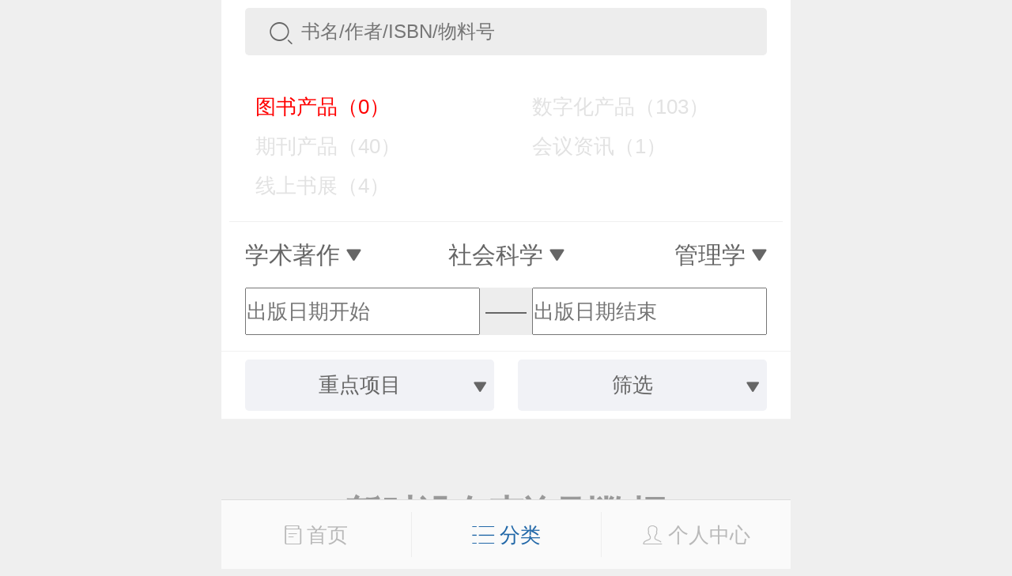

--- FILE ---
content_type: text/html;charset=UTF-8
request_url: https://xuanshu.hep.com.cn/front/h5Mobile/bookSearch?searchContent=&searchType=book&hasMatchingResource=yes&keyProjectId=59dc8925a5c47117605f659d&professionPath=/599a40bf1fc164e5a8bc6961/599a40bf1fc164e5a8bc69eb/599a40c01fc164e5a8bc6c2c
body_size: 24594
content:
<!DOCTYPE html>
<html>
<head>
    <title>图书产品</title>
    <meta charset="UTF-8">
<meta name="renderer" content="webkit">
<meta http-equiv="X-UA-Compatible" content="IE=edge,chrome=1">
<meta name="viewport" content="width=device-width,initial-scale=1.0,maximum-scale=1.0,user-scalable=0">
<meta name="keywords" content="高等教育出版社产品信息检索系统；高教社产品信息检索系统；高教社产品；高教社系统；高教社检索；高教社检索系统；高教社信息检索系统；高教社信息；产品信息检索系统；产品信息系统；信息检索系统；高教社产品系统；高教社产品检索系统"/>
<meta name="description" content="高等教育出版社，产品信息，检索，系统，包括资源下载、样书申请、信息推送、书目下载在内的教师教学服务系统"/>
<title>高教社产品信息检索系统</title>
<link rel="shortcut icon" type="image/x-icon" href="/static/favicon.ico"/>
<link rel="stylesheet" href="/static/internal/common/css/h5Mobile.css"/>
<link rel="stylesheet" href="/static/internal/common/css/h5Mobile1.css"/>
<script src="/static/jquery/jquery-3.2.1.js"></script>
<script src="/static/layer/mobile/layer.js"></script>
<script src="https://cdn.authing.co/packages/authing-sso/1.x/AuthingSSO.umd.min.js"></script>
<script>
    window.appId = '6082593c04b5c2dab3c7f1e8';
    window.appDomain = 'xuanshu.u2.hep.com.cn';
    window.baseUrl = 'https://core.u2.hep.com.cn';
    window.user = 'https://users.u2.hep.com.cn/graphql';
    window.oauth = 'https://oauth.u2.hep.com.cn/graphql';
    window.ctx = '';
    window.imageCtx = 'https://hepshow-image-formal.oss-cn-beijing.aliyuncs.com';
    window.fixedTopHeight = 120;
</script>
<script src="/static/internal/common/js/h5Mobile.js?a=1"></script>
<script>
    var _hmt = _hmt || [];
    (function() {
        var hm = document.createElement("script");
        hm.src = "https://hm.baidu.com/hm.js?fbec258952e854d110faf4241b905d55";
        var s = document.getElementsByTagName("script")[0];
        s.parentNode.insertBefore(hm, s);
    })();
    $(document).ready(function(){
        
    });
</script><script src="/static/doT/doT.js"></script>
    <script src="/static/internal/h5Mobile/h5BookSearch.js"></script>
    <style type="text/css">
        .classification-content-item{
            z-index: 1;
        }
        .date-selector-left {
            width: 45%;
            float: left;
            height: 0.6rem;
        }
        .date-selector-right {
            width: 45%;
            float: right;
            height: 0.6rem;
        }
        .date-selector-center {
            height: 0.6rem;
            width: 10%;
            text-align: center;
            line-height: 0.6rem;
            float: left;
        }
        .search-book-header-holder {
             height: 5.2rem;
        }
        .date-selector-div {
            background-color: #ededed;
            border-radius: 5px;
            height: 0.6rem;
            line-height: 0;
        }
    </style>
</head>
<body>

<div>
    <input class="search-param" name="professionPath" value="/599a40bf1fc164e5a8bc6961/599a40bf1fc164e5a8bc69eb/599a40c01fc164e5a8bc6c2c" type="hidden"/>
    <input class="search-param" name="keyProjectId" value="59dc8925a5c47117605f659d" type="hidden"/>
    <input class="search-param" name="hasAbook" value="" type="hidden"/>
    <input class="search-param" name="hasMatchingResource" value="yes" type="hidden"/>
    <input class="search-param" name="hasQrcodeResource" value="" type="hidden"/>
    <input class="search-param" name="beginPublishDate" value="" type="hidden"/>
    <input class="search-param" name="endPublishDate" value="" type="hidden"/>
</div>

<div class="root">
    <div class="book-cover">
        <div class="book-header">
            <div>
                <div class="wrap">
                    <div class="book-search-box">
                        <div class="search-icon">
                            <span class="icon icon-search"></span>
                        </div>
                        <div class="search-input">
                            <input id="search-input" class="search-param" name="searchContent" type="search" placeholder="书名/作者/ISBN/物料号" value="" maxlength="20"/>
                        </div>
                    </div>
                </div>
            </div>

            <div class="search-type-count">
                <span style="color:red;">&nbsp;&nbsp;&nbsp;&nbsp;图书产品（0）</span>
                <a href="/front/h5Mobile/bookSearch?searchContent=&searchType=digitization" class="black1">&nbsp;&nbsp;&nbsp;&nbsp;数字化产品（103）</a>
                <a href="/front/h5Mobile/bookSearch?searchContent=&searchType=periodical" class="black1">&nbsp;&nbsp;&nbsp;&nbsp;期刊产品（40）</a>
                <a href="/front/h5Mobile/bookSearch?searchContent=&searchType=meeting" class="black1">&nbsp;&nbsp;&nbsp;&nbsp;会议资讯（1）</a>
                <a href="/front/h5Mobile/bookSearch?searchContent=&searchType=bookfair" class="black1">&nbsp;&nbsp;&nbsp;&nbsp;线上书展（4）</a>
                </div>

            <div>
                <div class="wrap">
                    <div class="book-classification">
                        <div class="classification-item">
                            <span>一级分类</span>
                            <span class="icon icon-dropdown-down"></span>
                        </div>
                        <div class="classification-item">
                            <span>二级分类</span>
                            <span class="icon icon-dropdown-down"></span>
                        </div>
                        <div class="classification-item">
                            <span>三级分类</span>
                            <span class="icon icon-dropdown-down"></span>
                        </div>
                    </div>
                </div>
                <div class="book-classification-content">
                    <div class="classification-content-item">
                        <a href="/front/h5Mobile/bookSearch?searchContent=&searchType=book&hasMatchingResource=yes&keyProjectId=59dc8925a5c47117605f659d">全部</a>
                        <a 
                                href="/front/h5Mobile/bookSearch?searchContent=&searchType=book&hasMatchingResource=yes&keyProjectId=59dc8925a5c47117605f659d&professionPath=/599a40bf1fc164e5a8bc6958">
                            高等教育</a>
                        <a 
                                href="/front/h5Mobile/bookSearch?searchContent=&searchType=book&hasMatchingResource=yes&keyProjectId=59dc8925a5c47117605f659d&professionPath=/599a40bf1fc164e5a8bc6959">
                            高等职业教育</a>
                        <a 
                                href="/front/h5Mobile/bookSearch?searchContent=&searchType=book&hasMatchingResource=yes&keyProjectId=59dc8925a5c47117605f659d&professionPath=/599a40bf1fc164e5a8bc6962">
                            中等职业教育</a>
                        <a 
                                href="/front/h5Mobile/bookSearch?searchContent=&searchType=book&hasMatchingResource=yes&keyProjectId=59dc8925a5c47117605f659d&professionPath=/599a40bf1fc164e5a8bc695f">
                            五年制高职</a>
                        <a 
                                href="/front/h5Mobile/bookSearch?searchContent=&searchType=book&hasMatchingResource=yes&keyProjectId=59dc8925a5c47117605f659d&professionPath=/599a40bf1fc164e5a8bc695b">
                            教师教育</a>
                        <a 
                                href="/front/h5Mobile/bookSearch?searchContent=&searchType=book&hasMatchingResource=yes&keyProjectId=59dc8925a5c47117605f659d&professionPath=/599a40bf1fc164e5a8bc695d">
                            考试用书</a>
                        <a 
                                href="/front/h5Mobile/bookSearch?searchContent=&searchType=book&hasMatchingResource=yes&keyProjectId=59dc8925a5c47117605f659d&professionPath=/599a40bf1fc164e5a8bc695a">
                            基础教育</a>
                        <a 
                                href="/front/h5Mobile/bookSearch?searchContent=&searchType=book&hasMatchingResource=yes&keyProjectId=59dc8925a5c47117605f659d&professionPath=/599a40bf1fc164e5a8bc6960">
                            学前教育</a>
                        <a 
                                href="/front/h5Mobile/bookSearch?searchContent=&searchType=book&hasMatchingResource=yes&keyProjectId=59dc8925a5c47117605f659d&professionPath=/599a40bf1fc164e5a8bc695e">
                            社会读物</a>
                        <a class="active"
                                href="/front/h5Mobile/bookSearch?searchContent=&searchType=book&hasMatchingResource=yes&keyProjectId=59dc8925a5c47117605f659d&professionPath=/599a40bf1fc164e5a8bc6961">
                            学术著作</a>
                        <a 
                                href="/front/h5Mobile/bookSearch?searchContent=&searchType=book&hasMatchingResource=yes&keyProjectId=59dc8925a5c47117605f659d&professionPath=/599a40bf1fc164e5a8bc695c">
                            教育教学研究</a>
                        <a 
                                href="/front/h5Mobile/bookSearch?searchContent=&searchType=book&hasMatchingResource=yes&keyProjectId=59dc8925a5c47117605f659d&professionPath=/international-chinese">
                            国际中文</a>
                        </div>
                    <div class="classification-content-item">
                        <a href="/front/h5Mobile/bookSearch?searchContent=&searchType=book&hasMatchingResource=yes&keyProjectId=59dc8925a5c47117605f659d&professionPath=/599a40bf1fc164e5a8bc6961">全部</a>
                        <a class="active"
                                href="/front/h5Mobile/bookSearch?searchContent=&searchType=book&hasMatchingResource=yes&keyProjectId=59dc8925a5c47117605f659d&professionPath=/599a40bf1fc164e5a8bc6961/599a40bf1fc164e5a8bc69eb">
                            社会科学</a>
                        <a 
                                href="/front/h5Mobile/bookSearch?searchContent=&searchType=book&hasMatchingResource=yes&keyProjectId=59dc8925a5c47117605f659d&professionPath=/599a40bf1fc164e5a8bc6961/599a40bf1fc164e5a8bc69ec">
                            自然科学</a>
                        </div>
                    <div class="classification-content-item">
                        <a href="/front/h5Mobile/bookSearch?searchContent=&searchType=book&hasMatchingResource=yes&keyProjectId=59dc8925a5c47117605f659d&professionPath=/599a40bf1fc164e5a8bc6961/599a40bf1fc164e5a8bc69eb">全部</a>
                        <a 
                                href="/front/h5Mobile/bookSearch?searchContent=&searchType=book&hasMatchingResource=yes&keyProjectId=59dc8925a5c47117605f659d&professionPath=/599a40bf1fc164e5a8bc6961/599a40bf1fc164e5a8bc69eb/599a40c01fc164e5a8bc6c27">
                            经济学</a>
                        <a 
                                href="/front/h5Mobile/bookSearch?searchContent=&searchType=book&hasMatchingResource=yes&keyProjectId=59dc8925a5c47117605f659d&professionPath=/599a40bf1fc164e5a8bc6961/599a40bf1fc164e5a8bc69eb/599a40c01fc164e5a8bc6c2b">
                            历史学</a>
                        <a 
                                href="/front/h5Mobile/bookSearch?searchContent=&searchType=book&hasMatchingResource=yes&keyProjectId=59dc8925a5c47117605f659d&professionPath=/599a40bf1fc164e5a8bc6961/599a40bf1fc164e5a8bc69eb/599a40c01fc164e5a8bc6c2a">
                            文学</a>
                        <a 
                                href="/front/h5Mobile/bookSearch?searchContent=&searchType=book&hasMatchingResource=yes&keyProjectId=59dc8925a5c47117605f659d&professionPath=/599a40bf1fc164e5a8bc6961/599a40bf1fc164e5a8bc69eb/599a40c01fc164e5a8bc6c26">
                            哲学</a>
                        <a 
                                href="/front/h5Mobile/bookSearch?searchContent=&searchType=book&hasMatchingResource=yes&keyProjectId=59dc8925a5c47117605f659d&professionPath=/599a40bf1fc164e5a8bc6961/599a40bf1fc164e5a8bc69eb/599a40c01fc164e5a8bc6c28">
                            法学</a>
                        <a 
                                href="/front/h5Mobile/bookSearch?searchContent=&searchType=book&hasMatchingResource=yes&keyProjectId=59dc8925a5c47117605f659d&professionPath=/599a40bf1fc164e5a8bc6961/599a40bf1fc164e5a8bc69eb/599a40c01fc164e5a8bc6c25">
                            马克思主义理论</a>
                        <a 
                                href="/front/h5Mobile/bookSearch?searchContent=&searchType=book&hasMatchingResource=yes&keyProjectId=59dc8925a5c47117605f659d&professionPath=/599a40bf1fc164e5a8bc6961/599a40bf1fc164e5a8bc69eb/599a40c01fc164e5a8bc6c29">
                            教育学</a>
                        <a 
                                href="/front/h5Mobile/bookSearch?searchContent=&searchType=book&hasMatchingResource=yes&keyProjectId=59dc8925a5c47117605f659d&professionPath=/599a40bf1fc164e5a8bc6961/599a40bf1fc164e5a8bc69eb/599a40c01fc164e5a8bc6c2d">
                            艺术学</a>
                        <a class="active"
                                href="/front/h5Mobile/bookSearch?searchContent=&searchType=book&hasMatchingResource=yes&keyProjectId=59dc8925a5c47117605f659d&professionPath=/599a40bf1fc164e5a8bc6961/599a40bf1fc164e5a8bc69eb/599a40c01fc164e5a8bc6c2c">
                            管理学</a>
                        </div>
                </div>
            </div>
            <div>
                <div class="wrap">
                    <div class="date-selector-div">
                        <div class="date-selector date-selector-left">
                            <input placeholder="出版日期开始" value="" style="height: 100%;"/>
                            <input name="beginPublishDate" type="month" placeholder="出版日期开始" value="出版日期开始"/>

                        </div>
                        <div class="date-selector-center">——</div>
                        <div class="date-selector date-selector-right">
                            <input placeholder="出版日期结束" value="" style="height: 100%;"/>
                            <input name="endPublishDate" type="month" placeholder="出版日期结束" value="出版日期结束"/>

                        </div>
                    </div>
                </div>
            </div>

            <div>
                <div class="book-filter">
                    <div class="filter-item">
                        <div class="filter-slider">
                            <span>重点项目</span>
                            <span class="icon icon-dropdown-down"></span>
                        </div>
                    </div>
                    <div class="filter-item">
                        <div class="filter-slider">
                            <span>筛选</span>
                            <span class="icon icon-dropdown-down"></span>
                        </div>
                    </div>
                </div>
                <div class="book-filter-content">
                    <div class="filter-content-item">
                        <a href="/front/h5Mobile/bookSearch?searchContent=&searchType=book&hasMatchingResource=yes&professionPath=/599a40bf1fc164e5a8bc6961/599a40bf1fc164e5a8bc69eb/599a40c01fc164e5a8bc6c2c">全部</a>
                        <a 
                                href="/front/h5Mobile/bookSearch?searchContent=&searchType=book&hasMatchingResource=yes&professionPath=/599a40bf1fc164e5a8bc6961/599a40bf1fc164e5a8bc69eb/599a40c01fc164e5a8bc6c2c&keyProjectId=656f57200cf284b76598118d">
                            “十四五”职业教育国家规划教材</a>
                        <a class="active"
                                href="/front/h5Mobile/bookSearch?searchContent=&searchType=book&hasMatchingResource=yes&professionPath=/599a40bf1fc164e5a8bc6961/599a40bf1fc164e5a8bc69eb/599a40c01fc164e5a8bc6c2c&keyProjectId=59dc8925a5c47117605f659d">
                            马克思主义理论研究和建设工程</a>
                        <a 
                                href="/front/h5Mobile/bookSearch?searchContent=&searchType=book&hasMatchingResource=yes&professionPath=/599a40bf1fc164e5a8bc6961/599a40bf1fc164e5a8bc69eb/599a40c01fc164e5a8bc6c2c&keyProjectId=59dc8971a5c47117605f659f">
                            “十二五”普通高等教育本科国家级规划教材</a>
                        <a 
                                href="/front/h5Mobile/bookSearch?searchContent=&searchType=book&hasMatchingResource=yes&professionPath=/599a40bf1fc164e5a8bc6961/599a40bf1fc164e5a8bc69eb/599a40c01fc164e5a8bc6c2c&keyProjectId=59dc899ba5c47117605f65a1">
                            “十二五”职业教育国家规划教材</a>
                        <a 
                                href="/front/h5Mobile/bookSearch?searchContent=&searchType=book&hasMatchingResource=yes&professionPath=/599a40bf1fc164e5a8bc6961/599a40bf1fc164e5a8bc69eb/599a40c01fc164e5a8bc6c2c&keyProjectId=59dc89c5a5c47117605f65a3">
                            面向21世纪课程教材</a>
                        <a 
                                href="/front/h5Mobile/bookSearch?searchContent=&searchType=book&hasMatchingResource=yes&professionPath=/599a40bf1fc164e5a8bc6961/599a40bf1fc164e5a8bc69eb/599a40c01fc164e5a8bc6c2c&keyProjectId=59dc8a31a5c47117605f65a9">
                            重点课程教学资源库</a>
                        <a 
                                href="/front/h5Mobile/bookSearch?searchContent=&searchType=book&hasMatchingResource=yes&professionPath=/599a40bf1fc164e5a8bc6961/599a40bf1fc164e5a8bc69eb/599a40c01fc164e5a8bc6c2c&keyProjectId=59dc8a4aa5c47117605f65ab">
                            国家示范性高职院校建设项目成果教材</a>
                        <a 
                                href="/front/h5Mobile/bookSearch?searchContent=&searchType=book&hasMatchingResource=yes&professionPath=/599a40bf1fc164e5a8bc6961/599a40bf1fc164e5a8bc69eb/599a40c01fc164e5a8bc6c2c&keyProjectId=59dc8a6ea5c47117605f65ad">
                            大学生文化素质书系</a>
                        <a 
                                href="/front/h5Mobile/bookSearch?searchContent=&searchType=book&hasMatchingResource=yes&professionPath=/599a40bf1fc164e5a8bc6961/599a40bf1fc164e5a8bc69eb/599a40c01fc164e5a8bc6c2c&keyProjectId=59dc8a92a5c47117605f65af">
                            全国中小学教师继续教育教材</a>
                        </div>
                    <div class="filter-check filter-content-item">
                        <a href="/front/h5Mobile/bookSearch?searchContent=&searchType=book&hasMatchingResource=yes&keyProjectId=59dc8925a5c47117605f659d&professionPath=/599a40bf1fc164e5a8bc6961/599a40bf1fc164e5a8bc69eb/599a40c01fc164e5a8bc6c2c&hasAbook=yes">Abook数字课程</a><a class="active" href="/front/h5Mobile/bookSearch?searchContent=&searchType=book&keyProjectId=59dc8925a5c47117605f659d&professionPath=/599a40bf1fc164e5a8bc6961/599a40bf1fc164e5a8bc69eb/599a40c01fc164e5a8bc6c2c">配套数字化资源</a><a href="/front/h5Mobile/bookSearch?searchContent=&searchType=book&hasMatchingResource=yes&keyProjectId=59dc8925a5c47117605f659d&professionPath=/599a40bf1fc164e5a8bc6961/599a40bf1fc164e5a8bc69eb/599a40c01fc164e5a8bc6c2c&hasQrcodeResource=yes">配套二维码资源</a><a href="/front/h5Mobile/bookSearch?searchContent=&searchType=book&hasMatchingResource=yes&keyProjectId=59dc8925a5c47117605f659d&professionPath=/599a40bf1fc164e5a8bc6961/599a40bf1fc164e5a8bc69eb/599a40c01fc164e5a8bc6c2c&hasAttachment=yes">视频介绍</a></div>
                </div>
            </div>
        </div>
    </div>

    <div class="search-book-header-holder"></div>

    <div>
        <div class="over-hidden">
            <div class="book-list"></div>
        </div>
    </div>

    <script src="https://cdn.authing.co/packages/authing-sso/1.x/AuthingSSO.umd.min.js"></script>
<script src="/static/internal/h5Mobile/h5Footer.js"></script>
<style type="text/css">
    /*.popover-list > ul {*/
        /*line-height: 0.25rem;*/
    /*}*/
    /*.popover-list > ul > li {*/
        /*list-style: none;*/
        /*border-bottom: 1px #e2e2e2 solid;*/
        /*padding: 0.15rem 0.1rem;*/
        /*text-align: center;*/
        /*color: #666;*/
        /*font-size: 0.26rem;*/
        /*cursor: pointer;*/
    /*}*/
</style>
    <div class="tooltip" style="display: none;">
        <div class="popover-list">
            <ul>
                <li><a href="/front/h5Mobile/bookProducts">图书</a></li>
                <li><a href="/front/h5Mobile/bookPeriodicalInfos">期刊</a></li>
                <li><a href="/front/h5Mobile/bookDigitizationBooks">数字化产品</a></li>
                <li><a href="/front/h5Mobile/meetings">会议信息</a></li>
                <li><a href="https://ebook.hep.com.cn/index.html#/list/ebook?id=91">电子书</a></li>
                <li><a href="/front/h5Mobile/bookDownload">书目下载</a></li>
                <li><a href="/front/h5Mobile/bookfairs">线上书展</a></li>
                <li><a href="https://etextbook.hep.com.cn/h5/home">数字教材</a></li>
            </ul>
            <span class="down-img"><img src="/static/icon/more_unfold.png"></span>
        </div>
    </div>
    <div class="book-footer">

        <a class="footer-menu " href="/front/h5Mobile/bookIndex">
            <span class="icon icon-book"></span>
            <span>首页</span>
        </a>
        <a class="footer-menu active" id="pom-list">
            <span class="icon icon-list"></span>
            <span>分类</span>
        </a>


        <a class="footer-menu "
           href="javascript:$.goLogin();"
        >
            <span class="icon icon-person"></span>
            <span>个人中心</span>
        </a>

    </div>
<div class="book-footer-holder"></div><input type="hidden" id="beginPublishDatePrefix" value="/front/h5Mobile/bookSearch?searchContent=&searchType=book&hasMatchingResource=yes&keyProjectId=59dc8925a5c47117605f659d&professionPath=/599a40bf1fc164e5a8bc6961/599a40bf1fc164e5a8bc69eb/599a40c01fc164e5a8bc6c2c&"/>
    <input type="hidden" id="endPublishDatePrefix" value="/front/h5Mobile/bookSearch?searchContent=&searchType=book&hasMatchingResource=yes&keyProjectId=59dc8925a5c47117605f659d&professionPath=/599a40bf1fc164e5a8bc6961/599a40bf1fc164e5a8bc69eb/599a40c01fc164e5a8bc6c2c&"/>

</div>

<script id="book-template" type="text/html">
    {{ $.each(it.list, function(i, book) { }}
    <div class="book-item">
        <div class="book-wrap">
            <div class="book-img">
                <a href="/front/h5Mobile/bookDetails?bookId={{=book.id}}">
                    <img src="{{='https://hepshow-image-formal.oss-cn-beijing.aliyuncs.com'+(book.coverUrl?book.coverUrl:'/default/default-book-cover.png')}}"/>
                </a>
            </div>
            <div class="book-title">
                <a href="/front/h5Mobile/bookDetails?bookId={{=book.id}}">{{!book.title}}</a>
            </div>
            <div class="book-author">{{!book.author}}</div>
            <div class="book-ext">
                <div class="book-price">{{=$.formatPrice(book.price)}}</div>
                <a class="book-favorite" href="javascript:$.createFavoriteBook('{{=book.id}}');">
                    <span class="icon icon-heart"></span>
                    <span>收藏</span>
                </a>
            </div>
            <div class="book-labels">
                {{ if(book.hasAbook){ }}
                <a class="abook" title="Abook数字课程"></a>
                {{ } }}
                {{ if(book.hasQrcodeResource){ }}
                <a class="qrcode" title="配套二维码资源"></a>
                {{ } }}
                {{ if(book.hasMatchingResource){ }}
                <a class="cloud" title="配套数字化资源"></a>
                {{ } }}
            </div>
        </div>
    </div>
    {{ }); }}
</script>

</body>
</html>


--- FILE ---
content_type: text/css;charset=UTF-8
request_url: https://xuanshu.hep.com.cn/static/layer/mobile/need/layer.css?2.0
body_size: 5629
content:

/* 
  layer mobile
*/

.layui-m-layer{position:relative; z-index: 19891014;}
.layui-m-layer *{-webkit-box-sizing: content-box; -moz-box-sizing: content-box; box-sizing: content-box;}
.layui-m-layershade,
.layui-m-layermain{position:fixed; left:0; top:0; width:100%; height:100%;}
.layui-m-layershade{background-color:rgba(0,0,0, .7); pointer-events:auto;}
.layui-m-layermain{display:table; pointer-events: none;}
.layui-m-layermain .layui-m-layersection{display:table-cell; vertical-align:middle; text-align:center;}
.layui-m-layerchild{position:relative; display:inline-block; text-align:left; background-color:#fff; font-size:14px; border-radius: 5px; box-shadow: 0 0 8px rgba(0, 0, 0, 0.1);  pointer-events:auto;  -webkit-overflow-scrolling: touch;}
.layui-m-layerchild{-webkit-animation-fill-mode: both; animation-fill-mode: both; -webkit-animation-duration: .2s; animation-duration: .2s;}


/* 弹出动画 */
@-webkit-keyframes layui-m-anim-scale { /* 默认 */
	0% {opacity: 0; -webkit-transform: scale(.5); transform: scale(.5)}
	100% {opacity: 1; -webkit-transform: scale(1); transform: scale(1)}
}
@keyframes layui-m-anim-scale { /* 默认 */
	0% {opacity: 0; -webkit-transform: scale(.5); transform: scale(.5)}
	100% {opacity: 1; -webkit-transform: scale(1); transform: scale(1)}
}
.layui-m-anim-scale{animation-name:  layui-m-anim-scale; -webkit-animation-name:  layui-m-anim-scale;}

@-webkit-keyframes layui-m-anim-up{
  0%{opacity: 0; -webkit-transform: translateY(800px); transform: translateY(800px)}
  100%{opacity: 1; -webkit-transform: translateY(0); transform: translateY(0)}
}
@keyframes layui-m-anim-up{
  0%{opacity: 0; -webkit-transform: translateY(800px); transform: translateY(800px)}
  100%{opacity: 1; -webkit-transform: translateY(0); transform: translateY(0)}
}
.layui-m-anim-up{-webkit-animation-name: layui-m-anim-up;animation-name: layui-m-anim-up}


.layui-m-layer0 .layui-m-layerchild{width: 90%; max-width: 640px;}
.layui-m-layer1 .layui-m-layerchild{border:none; border-radius:0;}
.layui-m-layer2 .layui-m-layerchild{width:auto; max-width:260px; min-width:40px; border:none; background: none; box-shadow: none; color:#fff;}
.layui-m-layerchild h3{padding: 0 10px; height: 60px; line-height: 60px; font-size:16px; font-weight: 400;  border-radius: 5px 5px 0 0; text-align: center;}
.layui-m-layerchild h3,
.layui-m-layerbtn span{ text-overflow:ellipsis; overflow:hidden; white-space:nowrap;}
.layui-m-layercont{padding: 50px 30px; line-height: 22px; text-align:center;}
.layui-m-layer1 .layui-m-layercont{padding:0; text-align:left;}
.layui-m-layer2 .layui-m-layercont{text-align:center; padding: 0; line-height: 0;}
.layui-m-layer2 .layui-m-layercont i{width:25px; height:25px; margin-left:8px; display:inline-block; background-color:#fff; border-radius:100%;}
.layui-m-layer2 .layui-m-layercont p{margin-top: 20px;}

/* loading */
@-webkit-keyframes layui-m-anim-loading{
    0%,80%,100%{transform:scale(0); -webkit-transform:scale(0)}
    40%{transform:scale(1); -webkit-transform:scale(1)}
}
@keyframes layui-m-anim-loading{
    0%,80%,100%{transform:scale(0); -webkit-transform:scale(0)}
    40%{transform:scale(1); -webkit-transform:scale(1)}
}
.layui-m-layer2 .layui-m-layercont i{-webkit-animation: layui-m-anim-loading 1.4s infinite ease-in-out; animation: layui-m-anim-loading 1.4s infinite ease-in-out; -webkit-animation-fill-mode: both; animation-fill-mode: both;}

.layui-m-layer2 .layui-m-layercont i:first-child{margin-left:0; -webkit-animation-delay: -.32s; animation-delay: -.32s;}
.layui-m-layer2 .layui-m-layercont i.layui-m-layerload{-webkit-animation-delay: -.16s; animation-delay: -.16s;}
.layui-m-layer2 .layui-m-layercont>div{line-height:22px; padding-top:7px; margin-bottom:20px; font-size: 14px;}
.layui-m-layerbtn{display: box; display: -moz-box; display: -webkit-box; width: 100%; position:relative; height: 50px; line-height: 50px; font-size: 0; text-align:center;  border-top:1px solid #D0D0D0; background-color: #F2F2F2; border-radius: 0 0 5px 5px;}
.layui-m-layerbtn span{position:relative; display: block; -moz-box-flex: 1; box-flex: 1; -webkit-box-flex: 1;  text-align:center; font-size:14px; border-radius: 0 0 5px 5px; cursor:pointer;}
.layui-m-layerbtn span[yes]{color: #40AFFE;}
.layui-m-layerbtn span[no]{border-right: 1px solid #D0D0D0; border-radius: 0 0 0 5px;}
.layui-m-layerbtn span:active{background-color: #F6F6F6;}
.layui-m-layerend{position:absolute; right:7px; top:10px; width:30px; height:30px; border: 0; font-weight:400; background: transparent; cursor: pointer; -webkit-appearance: none; font-size:30px;}
.layui-m-layerend::before, .layui-m-layerend::after{position:absolute; left:5px; top:15px; content:''; width:18px; height:1px; background-color:#999; transform:rotate(45deg); -webkit-transform:rotate(45deg); border-radius: 3px;}
.layui-m-layerend::after{transform:rotate(-45deg);  -webkit-transform:rotate(-45deg);}

/* 底部对话框风格 */
body .layui-m-layer .layui-m-layer-footer{position: fixed; width: 95%; max-width: 100%; margin: 0 auto; left:0; right: 0; bottom: 10px; background: none;}
.layui-m-layer-footer .layui-m-layercont{padding: 20px; border-radius: 5px 5px 0 0; background-color: rgba(255,255,255,.8);}
.layui-m-layer-footer .layui-m-layerbtn{display: block; height: auto; background: none; border-top: none;}
.layui-m-layer-footer .layui-m-layerbtn span{background-color: rgba(255,255,255,.8);}
.layui-m-layer-footer .layui-m-layerbtn span[no]{color: #FD482C; border-top: 1px solid #c2c2c2; border-radius: 0 0 5px 5px;}
.layui-m-layer-footer .layui-m-layerbtn span[yes]{margin-top: 10px; border-radius: 5px;}

/* 通用提示 */
body .layui-m-layer .layui-m-layer-msg{width: auto; max-width: 90%; margin: 0 auto; bottom: -150px; background-color: rgba(0,0,0,.7); color: #fff;}
.layui-m-layer-msg .layui-m-layercont{padding: 10px 20px;}



